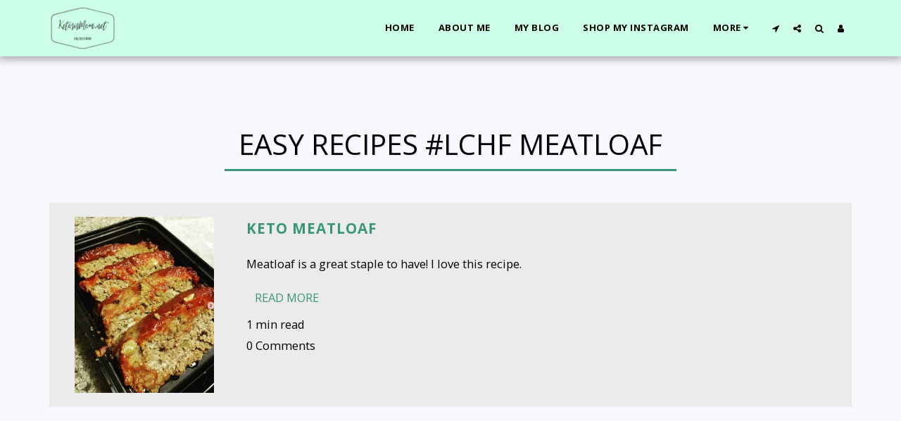

--- FILE ---
content_type: text/html; charset=utf-8
request_url: https://www.google.com/recaptcha/api2/aframe
body_size: 267
content:
<!DOCTYPE HTML><html><head><meta http-equiv="content-type" content="text/html; charset=UTF-8"></head><body><script nonce="nRn7JcmDnMmSu5UCVqw-wA">/** Anti-fraud and anti-abuse applications only. See google.com/recaptcha */ try{var clients={'sodar':'https://pagead2.googlesyndication.com/pagead/sodar?'};window.addEventListener("message",function(a){try{if(a.source===window.parent){var b=JSON.parse(a.data);var c=clients[b['id']];if(c){var d=document.createElement('img');d.src=c+b['params']+'&rc='+(localStorage.getItem("rc::a")?sessionStorage.getItem("rc::b"):"");window.document.body.appendChild(d);sessionStorage.setItem("rc::e",parseInt(sessionStorage.getItem("rc::e")||0)+1);localStorage.setItem("rc::h",'1768730302426');}}}catch(b){}});window.parent.postMessage("_grecaptcha_ready", "*");}catch(b){}</script></body></html>